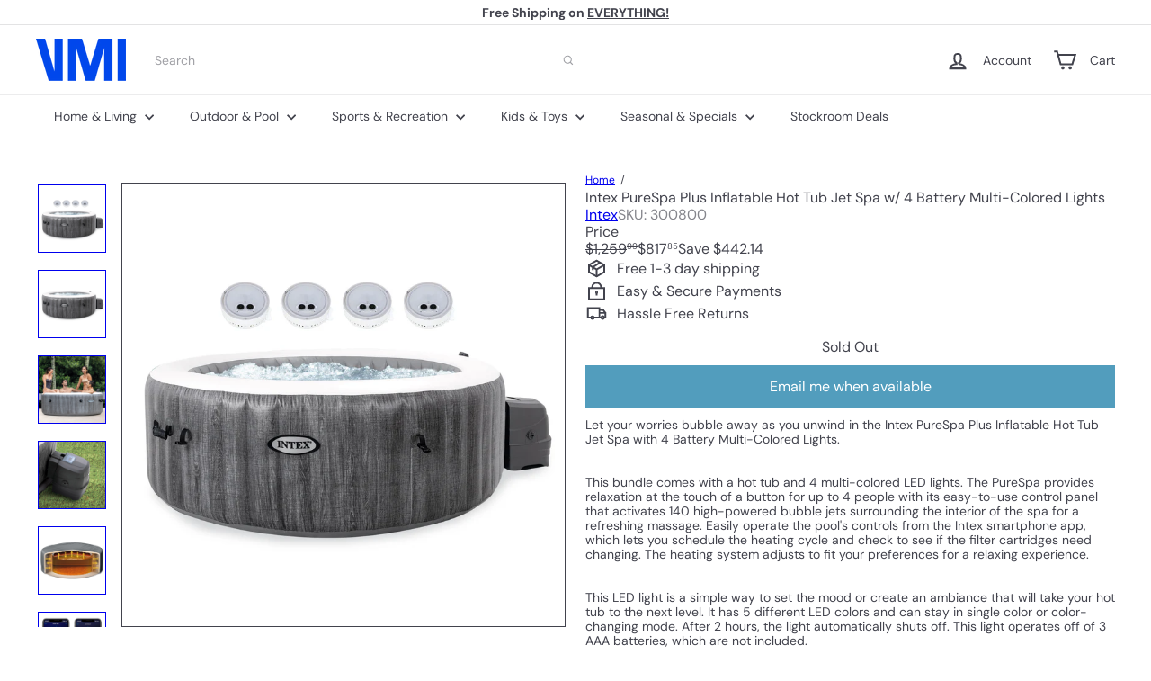

--- FILE ---
content_type: text/javascript
request_url: https://vminnovations.com/cdn/shop/t/10/assets/block.product-title.js?v=124903593559520654341760556079
body_size: -534
content:
import{EVENTS}from"util.events";class VariantSku extends HTMLElement{connectedCallback(){this.abortController=new AbortController,document.addEventListener(`${EVENTS.variantChange}:${this.dataset.sectionId}:${this.dataset.productId}`,this.handleVariantChange.bind(this),{signal:this.abortController.signal})}disconnectedCallback(){this.abortController.abort()}handleVariantChange({detail}){const{html,sectionId,variant}=detail;if(!variant){this.innerHTML="";return}const skuSource=html.querySelector(`variant-sku[data-section-id="${sectionId}"]`);skuSource&&(this.innerHTML=skuSource.innerHTML)}}customElements.define("variant-sku",VariantSku);
//# sourceMappingURL=/cdn/shop/t/10/assets/block.product-title.js.map?v=124903593559520654341760556079


--- FILE ---
content_type: text/plain;charset=UTF-8, text/javascript
request_url: https://app.accessibilityspark.com/sessions?shop=shopspreetail.myshopify.com
body_size: -82
content:
// 1769105983428 | shopspreetail.myshopify.com | null | undefined

--- FILE ---
content_type: text/javascript
request_url: https://vminnovations.com/cdn/shop/t/10/assets/element.text.rte.js?v=28194737298593644281760556082
body_size: -293
content:
import{wrap}from"util.misc";class ElementTextRTE extends HTMLElement{connectedCallback(){this.querySelectorAll("table").forEach(table=>{var wrapWith=document.createElement("div");wrapWith.classList.add("table-wrapper"),wrap(table,wrapWith)}),this.querySelectorAll('iframe[src*="youtube.com/embed"]').forEach(iframe=>{this.wrapVideo(iframe)}),this.querySelectorAll('iframe[src*="player.vimeo"]').forEach(iframe=>{this.wrapVideo(iframe)}),this.querySelectorAll("a img").forEach(img=>{img.parentNode.classList.add("rte__image")})}wrapVideo(iframe){iframe.src=iframe.src;var wrapWith=document.createElement("div");wrapWith.classList.add("video-wrapper"),wrap(iframe,wrapWith)}}customElements.define("element-text-rte",ElementTextRTE);
//# sourceMappingURL=/cdn/shop/t/10/assets/element.text.rte.js.map?v=28194737298593644281760556082
